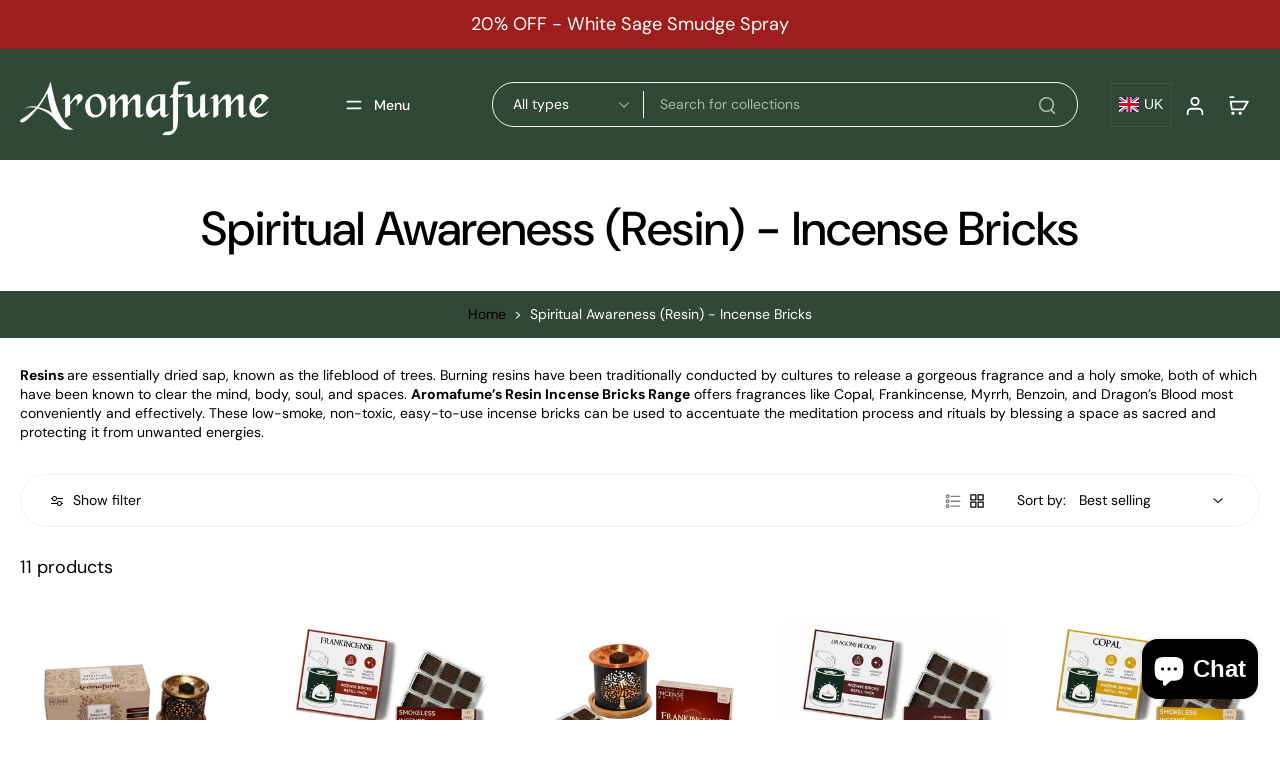

--- FILE ---
content_type: text/json
request_url: https://conf.config-security.com/model
body_size: 85
content:
{"title":"recommendation AI model (keras)","structure":"release_id=0x35:52:79:41:20:39:5a:22:5a:66:64:65:7b:3c:3d:31:6a:5e:60:39:77:5e:79:40:79:73:78:46:75;keras;huu4fcmo55u676127fvz39jvxnrk86h1awks6jmqp0jmuow0ky0aoahbmbhbir25ojlsu9lq","weights":"../weights/35527941.h5","biases":"../biases/35527941.h5"}

--- FILE ---
content_type: text/javascript
request_url: https://www.aromafume.uk/cdn/shop/t/6/assets/facets.js?v=145961250201086433491760440885
body_size: 1318
content:
document.addEventListener("alpine:init",()=>{Alpine.data("xFiltersAndSortby",sectionId=>({t:"",show:!1,showFilterAside:!0,loading:!1,isDesktop:!1,listLayout:!1,cachedResults:[],searchParamsPrev:window.location.search.slice(1),searchParamsInitial:window.location.search.slice(1),init(){localStorage.getItem("list-layout")=="list"&&(this.listLayout=!0),this._initLayout(),this._setListeners()},_initLayout(){let formAside=document.getElementsByClassName("form-aside")[0],formDrawer=document.getElementsByClassName("form-drawer")[0];window.innerWidth>767?(this.isDesktop=!0,formAside?(formAside.setAttribute("id","FacetFiltersForm"),formDrawer&&formDrawer.removeAttribute("id")):formDrawer&&formDrawer.setAttribute("id","FacetFiltersForm")):(this.isDesktop=!1,formAside&&formAside.removeAttribute("id"),formDrawer&&formDrawer.setAttribute("id","FacetFiltersForm"))},_setListeners(){const onHistoryChange=event=>{const searchParams=event.state?event.state.searchParams:this.searchParamsInitial;searchParams!==this.searchParamsPrev&&this._renderPage(searchParams,!1)};window.addEventListener("popstate",onHistoryChange),installMediaQueryWatcher("(min-width: 768px)",this._initLayout)},toggleLayout(theBoolean){this.listLayout=theBoolean,localStorage.setItem("list-layout",theBoolean?"list":"grid"),window.dispatchEvent(new Event("resize"))},removeFilter(url){this._reloadFilter(url)},renderPagination(){var formData={attributes:{"collection-pagination":this.$el.value}};fetch(Shopify.routes.root+"cart/update",{method:"POST",headers:{"Content-Type":"application/json",Accept:"application/json"},body:JSON.stringify(formData)}).then(()=>{this.cachedResults=[];const searchParams=this._createSearchParams(document.getElementById("FacetFiltersForm"));this._renderPage(searchParams)})},onSubmit(wait=500){clearTimeout(this.t);const func=()=>{const searchParams=this._createSearchParams(document.getElementById("FacetFiltersForm"));this._renderPage(searchParams),this.isDesktop&&document.getElementById("FormSelectFilter").blur()};this.t=setTimeout(()=>{func()},wait)},rangePrice(el){const rangeInput=el.querySelectorAll(".range-input input"),priceInput=el.querySelectorAll(".price-input"),pricePreview=el.querySelectorAll(".price-preview"),range=el.querySelector(".slider .progress");let priceGap=1;rangeInput.forEach(input=>{input.addEventListener("input",e=>{e.preventDefault();let minVal=Number(rangeInput[0].value).toFixed(2),maxVal=Number(rangeInput[1].value).toFixed(2);maxVal-minVal<priceGap?e.target.className==="range-min"?(rangeInput[0].value=maxVal-priceGap,priceInput[0].value=maxVal-priceGap):(rangeInput[1].value=minVal+priceGap,priceInput[1].value=maxVal+priceGap):(priceInput[0].value=minVal,priceInput[1].value=maxVal,range.style.setProperty("--left_range",minVal/rangeInput[0].max*100+"%"),range.style.setProperty("--right_range",100-maxVal/rangeInput[1].max*100+"%")),pricePreview[0].textContent=minVal,pricePreview[1].textContent=maxVal})})},initRange(el){const rangeInput=el.querySelectorAll(".range-input input"),range=el.querySelector(".slider .progress");let minVal=Number(rangeInput[0].value).toFixed(2),maxVal=Number(rangeInput[1].value).toFixed(2);range.style.setProperty("--left_range",minVal/rangeInput[0].max*100+"%"),range.style.setProperty("--right_range",100-maxVal/rangeInput[1].max*100+"%")},_reloadFilter(url){const searchParams=url.indexOf("?")==-1?"":url.slice(url.indexOf("?")+1);this._renderPage(searchParams)},_createSearchParams(form){const formData=new FormData(form);return new URLSearchParams(formData).toString()},_updateURLHash(searchParams){history.pushState({searchParams},"",`${window.location.pathname}${searchParams&&"?".concat(searchParams)}`)},_renderPage(searchParams,updateURLHash=!0){if(this.searchParamsPrev=searchParams,this.loading=!0,this.cachedResults[searchParams]){this._renderResults(this.cachedResults[searchParams]);return}const url=`${window.location.pathname}?section_id=${sectionId}&${searchParams}`;fetch(url).then(response=>response.text()).then(responseText=>{const html=responseText;this.cachedResults[searchParams]=html,this._renderResults(html)}),updateURLHash&&this._updateURLHash(searchParams)},_renderResults(html){this._renderFilters(html),this._renderProductGridContainer(html),this._renderProductCount(html),this.loading=!1},_renderFilters(html){const parsedHTML=new DOMParser().parseFromString(html,"text/html");let blockFiltesDrawer=".form-drawer",blockFiltesAside=".form-aside";const selectBlockFiltesDrawer=document.querySelector(blockFiltesDrawer),selectBlockFiltesAside=document.querySelector(blockFiltesAside);let activeTag=document.getElementById("active-filter-tag");if(activeTag&&(activeTag.innerHTML=parsedHTML.getElementById("active-filter-tag").innerHTML),selectBlockFiltesDrawer){if(this.$el.id){const eleOpening=parsedHTML.getElementById(this.$el.id)?parsedHTML.getElementById(this.$el.id).closest(".js-filter"):void 0;eleOpening&&(eleOpening.setAttribute("x-data","{open: true}"),parsedHTML.getElementById(this.$el.id).closest(".js-filter").innerHTML=eleOpening.innerHTML)}selectBlockFiltesDrawer.innerHTML=parsedHTML.querySelector(blockFiltesDrawer).innerHTML,this._renderAdditionalElements(parsedHTML)}if(selectBlockFiltesAside){if(this.$el.id){const eleOpening=parsedHTML.getElementById(this.$el.id)?parsedHTML.getElementById(this.$el.id).closest(".js-filter"):void 0;eleOpening&&(eleOpening.setAttribute("x-data","{open: true}"),parsedHTML.getElementById(this.$el.id).closest(".js-filter").innerHTML=eleOpening.innerHTML)}selectBlockFiltesAside.innerHTML=parsedHTML.querySelector(blockFiltesAside).innerHTML,this._renderAdditionalElements(parsedHTML)}this._renderAdvancedFilters(parsedHTML)},_renderAdvancedFilters(html){const destination=document.querySelectorAll(".filter-advanced"),source=html.querySelectorAll(".filter-advanced");source.length>0&&destination.length>0&&destination.forEach((destination2,index)=>{destination2.innerHTML=source[index].innerHTML})},_renderProductGridContainer(html){document.getElementById("ProductGridContainer").innerHTML=new DOMParser().parseFromString(html,"text/html").getElementById("ProductGridContainer").innerHTML},_renderProductCount(html){const productCountEl=new DOMParser().parseFromString(html,"text/html").getElementById("ProductCount");if(productCountEl){const count=productCountEl.innerHTML,container=document.getElementById("ProductCount_header"),containerDrawer=document.getElementById("ProductCountDrawer");container&&(container.innerHTML=count),containerDrawer&&(containerDrawer.innerHTML=count),container.classList.remove("loading")}},_renderAdditionalElements(html){const container=document.getElementById("ProductPerPage");container&&(container.innerHTML=html.getElementById("ProductPerPage").innerHTML)},_filterFocus(){Alpine.store("xFocusElement").trapFocus("ProductFilter","CloseFilter")},_filterRemoveFocus(){const activeElement=document.getElementById("btn-filter");Alpine.store("xFocusElement").removeTrapFocus(activeElement)},setFilterHeaderHeight(){document.documentElement.style.setProperty("--height-sticky-filter",document.getElementById("FacetsWrapperDesktop").offsetHeight+"px")},setPositionOptionFilter(el){elRect=el.getBoundingClientRect();const elPopup=el.getElementsByClassName("popup-above")[0];let checkSpacing=window.innerWidth-elRect.left-el.innerWidth;checkSpacing>=0?elPopup.style.left="0px":elPopup.style.left=checkSpacing+"px"},getPopupPosition(el){this.$nextTick(()=>{const elPopup=el.getElementsByClassName("popup-above")[0];elPopup&&elPopup.getBoundingClientRect().right>window.innerWidth&&(elPopup.style.right=0)})}}))});
//# sourceMappingURL=/cdn/shop/t/6/assets/facets.js.map?v=145961250201086433491760440885
